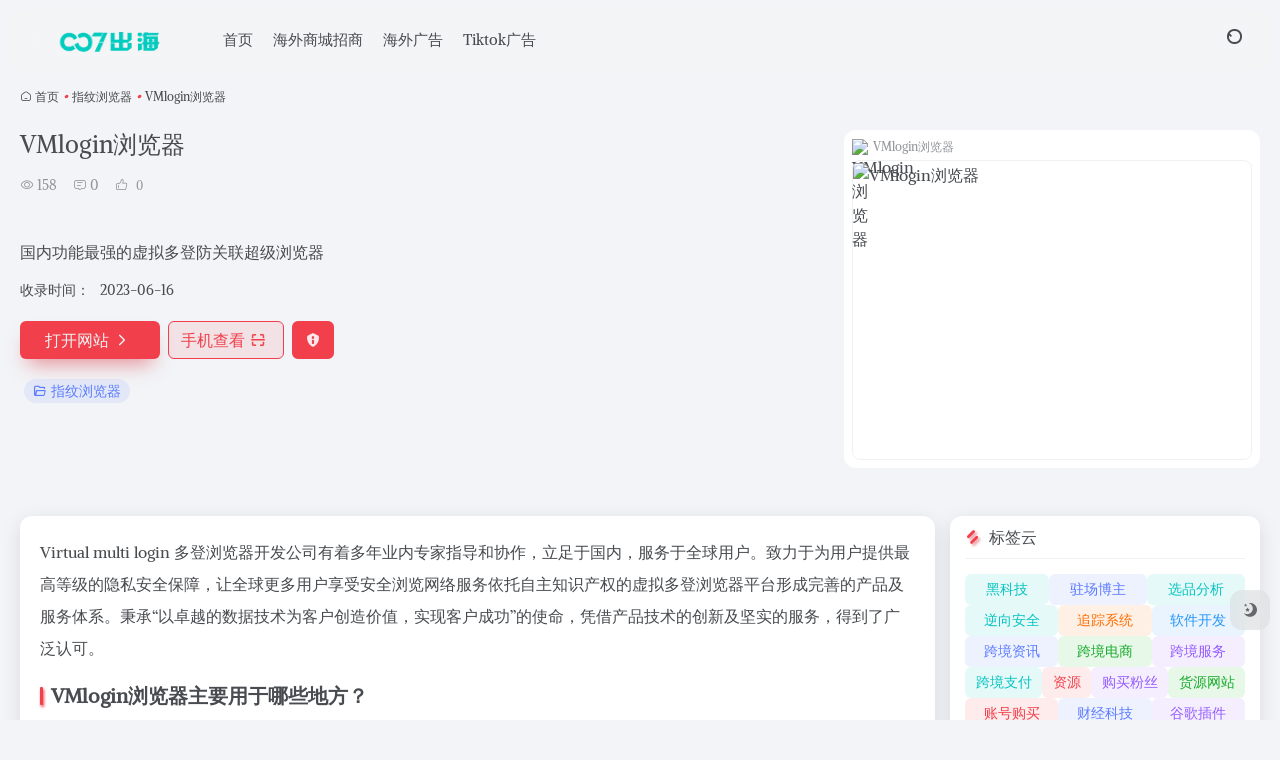

--- FILE ---
content_type: text/html; charset=UTF-8
request_url: https://007ch.net/sites/1983.html
body_size: 18394
content:
<!DOCTYPE html>
<html lang="zh-Hans" class="">
<head> 
<meta charset="UTF-8">
<meta name="renderer" content="webkit">
<meta name="force-rendering" content="webkit">
<meta http-equiv="X-UA-Compatible" content="IE=edge, chrome=1">
<meta name="viewport" content="width=device-width, initial-scale=1.0, user-scalable=0, minimum-scale=1.0, maximum-scale=0.0, viewport-fit=cover">

<meta name="theme-color" content="#f9f9f9" />
<meta name="keywords" content="指纹浏览器,VMlogin浏览器官网,VMlogin浏览器推荐,VMlogin浏览器分享,指纹浏览器资源,网址推荐,有用网站,007出海" />
<meta name="description" content="国内功能最强的虚拟多登防关联超级浏览器" />
<link rel="shortcut icon" href="https://007ch.net/wp-content/uploads/2024/03/33.png">
<link rel="apple-touch-icon" href="https://007ch.net/wp-content/uploads/2024/03/33.png">
<!--[if IE]><script src="https://007ch.net/wp-content/themes/onenav/assets/js/html5.min.js"></script><![endif]-->
<meta name='robots' content='index, follow, max-image-preview:large, max-snippet:-1, max-video-preview:-1' />

	<!-- This site is optimized with the Yoast SEO plugin v26.6 - https://yoast.com/wordpress/plugins/seo/ -->
	<title>VMlogin浏览器 - 007出海</title>
	<link rel="canonical" href="https://007ch.net/sites/1983.html" />
	<meta property="og:locale" content="zh_CN" />
	<meta property="og:type" content="article" />
	<meta property="og:title" content="VMlogin浏览器 - 007出海" />
	<meta property="og:description" content="Virtual multi login 多登浏览器开发公司有着多年业内专家指导和协作，立足于国内，服务于全球用 [&hellip;]" />
	<meta property="og:url" content="https://007ch.net/sites/1983.html" />
	<meta property="og:site_name" content="007出海" />
	<meta name="twitter:card" content="summary_large_image" />
	<script type="application/ld+json" class="yoast-schema-graph">{"@context":"https://schema.org","@graph":[{"@type":"WebPage","@id":"https://007ch.net/sites/1983.html","url":"https://007ch.net/sites/1983.html","name":"VMlogin浏览器 - 007出海","isPartOf":{"@id":"https://007ch.net/#website"},"datePublished":"2023-06-16T06:48:01+00:00","breadcrumb":{"@id":"https://007ch.net/sites/1983.html#breadcrumb"},"inLanguage":"zh-Hans","potentialAction":[{"@type":"ReadAction","target":["https://007ch.net/sites/1983.html"]}]},{"@type":"BreadcrumbList","@id":"https://007ch.net/sites/1983.html#breadcrumb","itemListElement":[{"@type":"ListItem","position":1,"name":"首页","item":"https://007ch.net/"},{"@type":"ListItem","position":2,"name":"VMlogin浏览器"}]},{"@type":"WebSite","@id":"https://007ch.net/#website","url":"https://007ch.net/","name":"007出海","description":"全球社交流量导航 | 海外引流 | 跨境营销","potentialAction":[{"@type":"SearchAction","target":{"@type":"EntryPoint","urlTemplate":"https://007ch.net/?s={search_term_string}"},"query-input":{"@type":"PropertyValueSpecification","valueRequired":true,"valueName":"search_term_string"}}],"inLanguage":"zh-Hans"}]}</script>
	<!-- / Yoast SEO plugin. -->


<link rel='dns-prefetch' href='//static.addtoany.com' />
<link rel='dns-prefetch' href='//www.googletagmanager.com' />
<link rel='dns-prefetch' href='//at.alicdn.com' />
<link rel='dns-prefetch' href='//use.fontawesome.com' />
<link rel='dns-prefetch' href='//pagead2.googlesyndication.com' />
<link href='https://fonts.gstatic.com' crossorigin rel='preconnect' />
<link rel="alternate" title="oEmbed (JSON)" type="application/json+oembed" href="https://007ch.net/wp-json/oembed/1.0/embed?url=https%3A%2F%2F007ch.net%2Fsites%2F1983.html" />
<link rel="alternate" title="oEmbed (XML)" type="text/xml+oembed" href="https://007ch.net/wp-json/oembed/1.0/embed?url=https%3A%2F%2F007ch.net%2Fsites%2F1983.html&#038;format=xml" />
<style id='wp-img-auto-sizes-contain-inline-css' type='text/css'>
img:is([sizes=auto i],[sizes^="auto," i]){contain-intrinsic-size:3000px 1500px}
/*# sourceURL=wp-img-auto-sizes-contain-inline-css */
</style>
<style id='classic-theme-styles-inline-css' type='text/css'>
/*! This file is auto-generated */
.wp-block-button__link{color:#fff;background-color:#32373c;border-radius:9999px;box-shadow:none;text-decoration:none;padding:calc(.667em + 2px) calc(1.333em + 2px);font-size:1.125em}.wp-block-file__button{background:#32373c;color:#fff;text-decoration:none}
/*# sourceURL=/wp-includes/css/classic-themes.min.css */
</style>
<link rel='stylesheet' id='bootstrap-css' href='https://007ch.net/wp-content/themes/onenav/assets/css/bootstrap.min.css?ver=5.57' type='text/css' media='all' />
<link rel='stylesheet' id='swiper-css' href='https://007ch.net/wp-content/themes/onenav/assets/css/swiper-bundle.min.css?ver=5.57' type='text/css' media='all' />
<link rel='stylesheet' id='lightbox-css' href='https://007ch.net/wp-content/themes/onenav/assets/css/jquery.fancybox.min.css?ver=5.57' type='text/css' media='all' />
<link rel='stylesheet' id='iconfont-css' href='https://007ch.net/wp-content/themes/onenav/assets/css/iconfont.css?ver=5.57' type='text/css' media='all' />
<link rel='stylesheet' id='iconfont-io-0-css' href='//at.alicdn.com/t/font_1620678_18rbnd2homc.css' type='text/css' media='all' />
<link rel='stylesheet' id='main-css' href='https://007ch.net/wp-content/themes/onenav/assets/css/main.min.css?ver=5.57' type='text/css' media='all' />
<link rel='stylesheet' id='font-awesome-official-css' href='https://use.fontawesome.com/releases/v6.5.1/css/all.css' type='text/css' media='all' integrity="sha384-t1nt8BQoYMLFN5p42tRAtuAAFQaCQODekUVeKKZrEnEyp4H2R0RHFz0KWpmj7i8g" crossorigin="anonymous" />
<link rel='stylesheet' id='addtoany-css' href='https://007ch.net/wp-content/plugins/add-to-any/addtoany.min.css?ver=1.16' type='text/css' media='all' />
<link rel='stylesheet' id='font-awesome-official-v4shim-css' href='https://use.fontawesome.com/releases/v6.5.1/css/v4-shims.css' type='text/css' media='all' integrity="sha384-5Jfdy0XO8+vjCRofsSnGmxGSYjLfsjjTOABKxVr8BkfvlaAm14bIJc7Jcjfq/xQI" crossorigin="anonymous" />
<script type="text/javascript" id="addtoany-core-js-before">
/* <![CDATA[ */
window.a2a_config=window.a2a_config||{};a2a_config.callbacks=[];a2a_config.overlays=[];a2a_config.templates={};a2a_localize = {
	Share: "分享",
	Save: "收藏",
	Subscribe: "订阅",
	Email: "电子邮件",
	Bookmark: "书签",
	ShowAll: "显示全部服务",
	ShowLess: "显示部分服务",
	FindServices: "查找服务",
	FindAnyServiceToAddTo: "动态查找任何用以添加的服务",
	PoweredBy: "Powered by",
	ShareViaEmail: "通过电子邮件分享",
	SubscribeViaEmail: "通过电子邮件订阅",
	BookmarkInYourBrowser: "添加为浏览器书签",
	BookmarkInstructions: "按Ctrl+D或\u2318+D可将此页面加入书签。",
	AddToYourFavorites: "添加至收藏夹",
	SendFromWebOrProgram: "通过任何电邮地址或电邮程序发送",
	EmailProgram: "电子邮件程序",
	More: "更多&#8230;",
	ThanksForSharing: "感谢分享！",
	ThanksForFollowing: "感谢您的关注！"
};


//# sourceURL=addtoany-core-js-before
/* ]]> */
</script>
<script type="text/javascript" defer src="https://static.addtoany.com/menu/page.js" id="addtoany-core-js"></script>
<script type="text/javascript" src="https://007ch.net/wp-content/themes/onenav/assets/js/jquery.min.js?ver=5.57" id="jquery-js"></script>
<script type="text/javascript" defer src="https://007ch.net/wp-content/plugins/add-to-any/addtoany.min.js?ver=1.1" id="addtoany-jquery-js"></script>

<!-- Google tag (gtag.js) snippet added by Site Kit -->
<!-- Site Kit 添加的 Google Analytics 代码段 -->
<script type="text/javascript" src="https://www.googletagmanager.com/gtag/js?id=GT-57358KZ" id="google_gtagjs-js" async></script>
<script type="text/javascript" id="google_gtagjs-js-after">
/* <![CDATA[ */
window.dataLayer = window.dataLayer || [];function gtag(){dataLayer.push(arguments);}
gtag("set","linker",{"domains":["007ch.net"]});
gtag("js", new Date());
gtag("set", "developer_id.dZTNiMT", true);
gtag("config", "GT-57358KZ");
//# sourceURL=google_gtagjs-js-after
/* ]]> */
</script>
<meta name="generator" content="Site Kit by Google 1.168.0" /><script>
    var __default_c = "";
    var __night = document.cookie.replace(/(?:(?:^|.*;\s*)io_night_mode\s*\=\s*([^;]*).*$)|^.*$/, "$1"); 
    try {
        if (__night === "0" || (!__night && window.matchMedia("(prefers-color-scheme: dark)").matches)) {
            document.documentElement.classList.add("io-black-mode");
        }
    } catch (_) {}
</script><style>:root{--main-aside-basis-width:220px;--home-max-width:1600px;--main-radius:12px;--main-max-width:1260px;}</style><script async src="https://pagead2.googlesyndication.com/pagead/js/adsbygoogle.js?client=ca-pub-7749162788517502"
     crossorigin="anonymous"></script>
<!-- Google AdSense meta tags added by Site Kit -->
<meta name="google-adsense-platform-account" content="ca-host-pub-2644536267352236">
<meta name="google-adsense-platform-domain" content="sitekit.withgoogle.com">
<!-- End Google AdSense meta tags added by Site Kit -->

<!-- Site Kit 添加的 Google AdSense 代码段 -->
<script type="text/javascript" async="async" src="https://pagead2.googlesyndication.com/pagead/js/adsbygoogle.js?client=ca-pub-7749162788517502&amp;host=ca-host-pub-2644536267352236" crossorigin="anonymous"></script>

<!-- 结束 Site Kit 添加的 Google AdSense 代码段 -->
<link rel="icon" href="https://007ch.net/wp-content/uploads/2024/03/cropped-33-32x32.png" sizes="32x32" />
<link rel="icon" href="https://007ch.net/wp-content/uploads/2024/03/cropped-33-192x192.png" sizes="192x192" />
<link rel="apple-touch-icon" href="https://007ch.net/wp-content/uploads/2024/03/cropped-33-180x180.png" />
<meta name="msapplication-TileImage" content="https://007ch.net/wp-content/uploads/2024/03/cropped-33-270x270.png" />
	<!-- Fonts Plugin CSS - https://fontsplugin.com/ -->
	<style>
		/* Cached: January 21, 2026 at 11:33am */
/* math */
@font-face {
  font-family: 'Alike';
  font-style: normal;
  font-weight: 400;
  font-display: swap;
  src: url(https://fonts.gstatic.com/s/alike/v22/HI_EiYEYI6BIoHi6Q5TwQw.woff2) format('woff2');
  unicode-range: U+0302-0303, U+0305, U+0307-0308, U+0310, U+0312, U+0315, U+031A, U+0326-0327, U+032C, U+032F-0330, U+0332-0333, U+0338, U+033A, U+0346, U+034D, U+0391-03A1, U+03A3-03A9, U+03B1-03C9, U+03D1, U+03D5-03D6, U+03F0-03F1, U+03F4-03F5, U+2016-2017, U+2034-2038, U+203C, U+2040, U+2043, U+2047, U+2050, U+2057, U+205F, U+2070-2071, U+2074-208E, U+2090-209C, U+20D0-20DC, U+20E1, U+20E5-20EF, U+2100-2112, U+2114-2115, U+2117-2121, U+2123-214F, U+2190, U+2192, U+2194-21AE, U+21B0-21E5, U+21F1-21F2, U+21F4-2211, U+2213-2214, U+2216-22FF, U+2308-230B, U+2310, U+2319, U+231C-2321, U+2336-237A, U+237C, U+2395, U+239B-23B7, U+23D0, U+23DC-23E1, U+2474-2475, U+25AF, U+25B3, U+25B7, U+25BD, U+25C1, U+25CA, U+25CC, U+25FB, U+266D-266F, U+27C0-27FF, U+2900-2AFF, U+2B0E-2B11, U+2B30-2B4C, U+2BFE, U+3030, U+FF5B, U+FF5D, U+1D400-1D7FF, U+1EE00-1EEFF;
}
/* symbols */
@font-face {
  font-family: 'Alike';
  font-style: normal;
  font-weight: 400;
  font-display: swap;
  src: url(https://fonts.gstatic.com/s/alike/v22/HI_EiYEYI6BIoHioQ5TwQw.woff2) format('woff2');
  unicode-range: U+0001-000C, U+000E-001F, U+007F-009F, U+20DD-20E0, U+20E2-20E4, U+2150-218F, U+2190, U+2192, U+2194-2199, U+21AF, U+21E6-21F0, U+21F3, U+2218-2219, U+2299, U+22C4-22C6, U+2300-243F, U+2440-244A, U+2460-24FF, U+25A0-27BF, U+2800-28FF, U+2921-2922, U+2981, U+29BF, U+29EB, U+2B00-2BFF, U+4DC0-4DFF, U+FFF9-FFFB, U+10140-1018E, U+10190-1019C, U+101A0, U+101D0-101FD, U+102E0-102FB, U+10E60-10E7E, U+1D2C0-1D2D3, U+1D2E0-1D37F, U+1F000-1F0FF, U+1F100-1F1AD, U+1F1E6-1F1FF, U+1F30D-1F30F, U+1F315, U+1F31C, U+1F31E, U+1F320-1F32C, U+1F336, U+1F378, U+1F37D, U+1F382, U+1F393-1F39F, U+1F3A7-1F3A8, U+1F3AC-1F3AF, U+1F3C2, U+1F3C4-1F3C6, U+1F3CA-1F3CE, U+1F3D4-1F3E0, U+1F3ED, U+1F3F1-1F3F3, U+1F3F5-1F3F7, U+1F408, U+1F415, U+1F41F, U+1F426, U+1F43F, U+1F441-1F442, U+1F444, U+1F446-1F449, U+1F44C-1F44E, U+1F453, U+1F46A, U+1F47D, U+1F4A3, U+1F4B0, U+1F4B3, U+1F4B9, U+1F4BB, U+1F4BF, U+1F4C8-1F4CB, U+1F4D6, U+1F4DA, U+1F4DF, U+1F4E3-1F4E6, U+1F4EA-1F4ED, U+1F4F7, U+1F4F9-1F4FB, U+1F4FD-1F4FE, U+1F503, U+1F507-1F50B, U+1F50D, U+1F512-1F513, U+1F53E-1F54A, U+1F54F-1F5FA, U+1F610, U+1F650-1F67F, U+1F687, U+1F68D, U+1F691, U+1F694, U+1F698, U+1F6AD, U+1F6B2, U+1F6B9-1F6BA, U+1F6BC, U+1F6C6-1F6CF, U+1F6D3-1F6D7, U+1F6E0-1F6EA, U+1F6F0-1F6F3, U+1F6F7-1F6FC, U+1F700-1F7FF, U+1F800-1F80B, U+1F810-1F847, U+1F850-1F859, U+1F860-1F887, U+1F890-1F8AD, U+1F8B0-1F8BB, U+1F8C0-1F8C1, U+1F900-1F90B, U+1F93B, U+1F946, U+1F984, U+1F996, U+1F9E9, U+1FA00-1FA6F, U+1FA70-1FA7C, U+1FA80-1FA89, U+1FA8F-1FAC6, U+1FACE-1FADC, U+1FADF-1FAE9, U+1FAF0-1FAF8, U+1FB00-1FBFF;
}
/* latin-ext */
@font-face {
  font-family: 'Alike';
  font-style: normal;
  font-weight: 400;
  font-display: swap;
  src: url(https://fonts.gstatic.com/s/alike/v22/HI_EiYEYI6BIoHjIQ5TwQw.woff2) format('woff2');
  unicode-range: U+0100-02BA, U+02BD-02C5, U+02C7-02CC, U+02CE-02D7, U+02DD-02FF, U+0304, U+0308, U+0329, U+1D00-1DBF, U+1E00-1E9F, U+1EF2-1EFF, U+2020, U+20A0-20AB, U+20AD-20C0, U+2113, U+2C60-2C7F, U+A720-A7FF;
}
/* latin */
@font-face {
  font-family: 'Alike';
  font-style: normal;
  font-weight: 400;
  font-display: swap;
  src: url(https://fonts.gstatic.com/s/alike/v22/HI_EiYEYI6BIoHjGQ5Q.woff2) format('woff2');
  unicode-range: U+0000-00FF, U+0131, U+0152-0153, U+02BB-02BC, U+02C6, U+02DA, U+02DC, U+0304, U+0308, U+0329, U+2000-206F, U+20AC, U+2122, U+2191, U+2193, U+2212, U+2215, U+FEFF, U+FFFD;
}

:root {
--font-base: Alike;
--font-headings: Alike;
--font-input: Alike;
}
body, #content, .entry-content, .post-content, .page-content, .post-excerpt, .entry-summary, .entry-excerpt, .widget-area, .widget, .sidebar, #sidebar, footer, .footer, #footer, .site-footer {
font-family: "Alike";
 }
#site-title, .site-title, #site-title a, .site-title a, .entry-title, .entry-title a, h1, h2, h3, h4, h5, h6, .widget-title, .elementor-heading-title {
font-family: "Alike";
 }
button, .button, input, select, textarea, .wp-block-button, .wp-block-button__link {
font-family: "Alike";
 }
#site-title, .site-title, #site-title a, .site-title a, #site-logo, #site-logo a, #logo, #logo a, .logo, .logo a, .wp-block-site-title, .wp-block-site-title a {
font-family: Arial, Helvetica Neue, Helvetica, sans-serif;
 }
#site-description, .site-description, #site-tagline, .site-tagline, .wp-block-site-tagline {
font-family: Arial, Helvetica Neue, Helvetica, sans-serif;
 }
	</style>
	<!-- Fonts Plugin CSS -->
	</head> 
<body class="wp-singular sites-template-default single single-sites postid-1983 wp-theme-onenav container-body full-container sidebar_right sites">
<header class="main-header header-fixed"><div class="header-nav blur-bg"><nav class="switch-container container-header nav-top header-center d-flex align-items-center h-100 container-fluid"><div class="navbar-logo d-flex mr-4"><a href="https://007ch.net" class="logo-expanded"><img src="https://007ch.net/wp-content/uploads/2024/03/007出海-e1710988414336.png" height="36" switch-src="https://007ch.net/wp-content/uploads/2024/03/007出海-e1710988414336.png" is-dark="false" alt="007出海"></a><div class=""></div></div><div class="navbar-header-menu"><ul class="nav navbar-header d-none d-md-flex mr-3"><li id="menu-item-3319" class="menu-item menu-item-type-custom menu-item-object-custom menu-item-home menu-item-3319"><a href="https://007ch.net">首页</a></li>
<li id="menu-item-3315" class="menu-item menu-item-type-post_type menu-item-object-sites menu-item-3315"><a href="https://007ch.net/sites/3145.html">海外商城招商</a></li>
<li id="menu-item-3314" class="menu-item menu-item-type-taxonomy menu-item-object-category menu-item-3314"><a href="https://007ch.net/marketing">海外广告</a></li>
<li id="menu-item-3313" class="menu-item menu-item-type-taxonomy menu-item-object-category menu-item-3313"><a href="https://007ch.net/tiktoknews">Tiktok广告</a></li>
<li class="menu-item io-menu-fold hide"><a href="javascript:void(0);"><i class="iconfont icon-dian"></i></a><ul class="sub-menu"></ul></li></ul></div><div class="flex-fill"></div><ul class="nav header-tools position-relative"><li class="header-icon-btn nav-search"><a href="javascript:" class="search-ico-btn nav-search-icon" data-toggle-div data-target="#search-modal" data-z-index="101"><i class="search-bar"></i></a></li></ul><div class="d-block d-md-none menu-btn" data-toggle-div data-target=".mobile-nav" data-class="is-mobile" aria-expanded="false"><span class="menu-bar"></span><span class="menu-bar"></span><span class="menu-bar"></span></div></nav></div></header><div class="mobile-header"><nav class="mobile-nav"><ul class="menu-nav mb-4"></ul></nav></div><main class="container my-2" role="main">
    <nav class="text-xs mb-3 mb-md-4" aria-label="breadcrumb"><i class="iconfont icon-home"></i> <a class="crumbs" href="https://007ch.net/">首页</a><i class="text-color vc-theme px-1">•</i><a href="https://007ch.net/favorites/%e6%8c%87%e7%ba%b9%e6%b5%8f%e8%a7%88%e5%99%a8">指纹浏览器</a><i class="text-color vc-theme px-1">•</i><span aria-current="page">VMlogin浏览器</span></nav><div class="d-flex flex-column flex-md-row site-content mb-4 mb-md-5"><!-- 网址信息 --><div class="site-body flex-fill text-sm"><div class="d-flex flex-wrap mb-4"><div class="site-name-box flex-fill mb-3"><h1 class="site-name h3 mb-3">VMlogin浏览器</h1><div class="d-flex flex-fill text-muted text-sm"><span class="views mr-3"><i class="iconfont icon-chakan-line"></i> 158</span><span class="mr-3"><a class="smooth" href="#comments"> <i class="iconfont icon-comment"></i> 0</a></span>
        <a href="javascript:;" data-type="like" data-post_type="sites" data-post_id="1983" data-ticket="42d95f2cbd" class="io-posts-like mr-3" data-toggle="tooltip" title="点赞"><i class="iconfont icon-like-line mr-1"></i>
            <small class="star-count text-xs">0</small>
        </a></div></div><div class="posts-like"></div></div><div class="mt-2"><p class="mb-2">国内功能最强的虚拟多登防关联超级浏览器</p><div class="table-div"><div class="table-row"><div class="table-title">收录时间：</div><div class="table-value">2023-06-16</div></div></div><div class="site-go mt-3"><a href="https://vmlogin.cc/" title="VMlogin浏览器" target="_blank" class="btn vc-theme btn-shadow px-4 btn-i-r mr-2"><span>打开网站<i class="iconfont icon-arrow-r-m"></i></span></a><a href="javascript:" class="btn vc-l-theme btn-outline qr-img btn-i-r mr-2"  data-toggle="tooltip" data-placement="bottom" data-html="true" title="<img src='https://007ch.net/qr/?text=https://vmlogin.cc/&#038;size=150&#038;margin=10' width='150'>"><span>手机查看<i class="iconfont icon-qr-sweep"></i></span></a><a href="javascript:" class="btn vc-red tooltip-toggle mr-2" data-post_id="1983" data-toggle="modal" data-placement="top" data-target="#report-sites-modal" title="反馈"><i class="iconfont icon-statement icon-lg"></i></a></div><div class="terms-list mt-3"><a href="https://007ch.net/favorites/%e6%8c%87%e7%ba%b9%e6%b5%8f%e8%a7%88%e5%99%a8" class="vc-l-violet btn btn-sm text-height-xs m-1 rounded-pill text-sm" rel="tag" title="查看更多"><i class="iconfont icon-folder mr-1"></i>指纹浏览器</a></div></div></div><!-- 网址信息 end --><div class="sites-preview ml-0 ml-md-2 mt-3 mt-md-0"><div class="preview-body"><div class="site-favicon"><img src="https://t1.gstatic.cn/faviconV2?client=SOCIAL&#038;type=FAVICON&#038;fallback_opts=TYPE,SIZE,URL&#038;size=128&#038;url=https://vmlogin.cc/" alt="VMlogin浏览器" width="16" height="16"><span class="text-muted text-xs">VMlogin浏览器</span></div><div class="site-img img-sites"><img class=" unfancybox" src="https://cdn.iocdn.cc/mshots/v1/vmlogin.cc?w=456&#038;h=300"  height="300" width="456"  alt="VMlogin浏览器"><a href="https://vmlogin.cc/" title="VMlogin浏览器" target="_blank" class="btn preview-btn rounded-pill vc-theme btn-shadow px-4 btn-sm"><span>打开网站</span></a></div></div></div></div>    <div class="content">
        <div class="content-wrap">
            <div class="content-layout">
                    <div class="panel site-content card"> 
        <div class="card-body">
                        <div class="panel-body single">
                <p class="paragraph text-align-type-left pap-line-1.3 pap-line-rule-auto pap-spacing-before-3pt pap-spacing-after-3pt">Virtual multi login 多登浏览器开发公司有着多年业内专家指导和协作，立足于国内，服务于全球用户。致力于为用户提供最高等级的隐私安全保障，让全球更多用户享受安全浏览网络服务依托自主知识产权的虚拟多登浏览器平台形成完善的产品及服务体系。秉承“以卓越的数据技术为客户创造价值，实现客户成功”的使命，凭借产品技术的创新及坚实的服务，得到了广泛认可。</p>
<h2 class="paragraph text-align-type-left pap-line-1.3 pap-line-rule-auto pap-spacing-before-3pt pap-spacing-after-3pt"><strong>VMlogin浏览器主要用于哪些地方？</strong></h2>
<p class="paragraph text-align-type-left pap-line-1.3 pap-line-rule-auto pap-spacing-before-3pt pap-spacing-after-3pt">VMlogin虚拟多登超级浏览器，用于亚马逊测评、eBay、Facebook、Twitter、Tinder等全球网站多平台账号防关联批量管理，一台电脑即可实现同时多开，每个浏览器独立IP，安全隔离、隐私匿名、防风控检测。</p>
<h2 class="paragraph text-align-type-left pap-line-1.3 pap-line-rule-auto pap-spacing-before-3pt pap-spacing-after-3pt"><strong>VMlogin</strong><strong>浏览器可以适用于哪些行业？</strong></h2>
<p class="paragraph text-align-type-left pap-line-1.3 pap-line-rule-auto pap-spacing-before-3pt pap-spacing-after-3pt">电子商务：在电子商务平台中建立若干独立商务账号，降低在线零售的风险。</p>
<p class="paragraph text-align-type-left pap-line-1.3 pap-line-rule-auto pap-spacing-before-3pt pap-spacing-after-3pt">社交营销：在成千上百个社交媒体账户中同时展开工作。并管理团队成员对账号组的个人访问权限。</p>
<p class="paragraph text-align-type-left pap-line-1.3 pap-line-rule-auto pap-spacing-before-3pt pap-spacing-after-3pt">广告验证：通过模拟用户、不同的设备和地理位置，验证广告的目标市场选择和投放，消除带有误导性的广告创意和中断的链接。</p>
<h2 class="paragraph text-align-type-left pap-line-1.3 pap-line-rule-auto pap-spacing-before-3pt pap-spacing-after-3pt"><strong>VMlogin</strong><strong>浏览器</strong><strong>如何访问？</strong></h2>
<p>点击上方<strong>打开网址</strong>按钮即可。</p>
<p>&nbsp;</p>
<p>注意：该网站服务由第三方提供，007出海不为该网站上产生的一切交易负责，请注意甄别服务质量，避免上当受骗。</p>
<p>如发现该网站有诈骗嫌疑，欢迎联系007出海进行举报，一经核实将会下架。</p>
<div class="addtoany_share_save_container addtoany_content addtoany_content_bottom"><div class="a2a_kit a2a_kit_size_32 addtoany_list" data-a2a-url="https://007ch.net/sites/1983.html" data-a2a-title="VMlogin浏览器"><a class="a2a_button_facebook" href="https://www.addtoany.com/add_to/facebook?linkurl=https%3A%2F%2F007ch.net%2Fsites%2F1983.html&amp;linkname=VMlogin%E6%B5%8F%E8%A7%88%E5%99%A8" title="Facebook" rel="nofollow noopener" target="_blank"></a><a class="a2a_button_pinterest" href="https://www.addtoany.com/add_to/pinterest?linkurl=https%3A%2F%2F007ch.net%2Fsites%2F1983.html&amp;linkname=VMlogin%E6%B5%8F%E8%A7%88%E5%99%A8" title="Pinterest" rel="nofollow noopener" target="_blank"></a><a class="a2a_button_tumblr" href="https://www.addtoany.com/add_to/tumblr?linkurl=https%3A%2F%2F007ch.net%2Fsites%2F1983.html&amp;linkname=VMlogin%E6%B5%8F%E8%A7%88%E5%99%A8" title="Tumblr" rel="nofollow noopener" target="_blank"></a><a class="a2a_button_reddit" href="https://www.addtoany.com/add_to/reddit?linkurl=https%3A%2F%2F007ch.net%2Fsites%2F1983.html&amp;linkname=VMlogin%E6%B5%8F%E8%A7%88%E5%99%A8" title="Reddit" rel="nofollow noopener" target="_blank"></a><a class="a2a_button_telegram" href="https://www.addtoany.com/add_to/telegram?linkurl=https%3A%2F%2F007ch.net%2Fsites%2F1983.html&amp;linkname=VMlogin%E6%B5%8F%E8%A7%88%E5%99%A8" title="Telegram" rel="nofollow noopener" target="_blank"></a><a class="a2a_button_wechat" href="https://www.addtoany.com/add_to/wechat?linkurl=https%3A%2F%2F007ch.net%2Fsites%2F1983.html&amp;linkname=VMlogin%E6%B5%8F%E8%A7%88%E5%99%A8" title="WeChat" rel="nofollow noopener" target="_blank"></a><a class="a2a_button_twitter" href="https://www.addtoany.com/add_to/twitter?linkurl=https%3A%2F%2F007ch.net%2Fsites%2F1983.html&amp;linkname=VMlogin%E6%B5%8F%E8%A7%88%E5%99%A8" title="Twitter" rel="nofollow noopener" target="_blank"></a><a class="a2a_button_whatsapp" href="https://www.addtoany.com/add_to/whatsapp?linkurl=https%3A%2F%2F007ch.net%2Fsites%2F1983.html&amp;linkname=VMlogin%E6%B5%8F%E8%A7%88%E5%99%A8" title="WhatsApp" rel="nofollow noopener" target="_blank"></a><a class="a2a_dd addtoany_share_save addtoany_share" href="https://www.addtoany.com/share"></a></div></div>            </div>
                    </div>
    </div>
    <h4 class="text-gray text-lg my-4"><i class="site-tag iconfont icon-tag icon-lg mr-1" ></i>相关导航</h4><div class="posts-row"><article class="posts-item sites-item d-flex style-sites-default post-1981 col-2a col-md-4a" data-toggle="tooltip" data-placement="bottom"  title="功能强大的免费指纹浏览器！">
                
                
                <a href="https://007ch.net/sites/1981.html"   data-id="1981" data-url="https://www.bitbrowser.cn/?code=0065e6" class="sites-body " title="比特浏览器">
                    <div class="item-header"><div class="item-media"><div class="blur-img-bg lazy-bg" style="background-image: url(https://t1.gstatic.cn/faviconV2?client=SOCIAL&#038;type=FAVICON&#038;fallback_opts=TYPE,SIZE,URL&#038;size=128&#038;url=https://www.bitbrowser.cn/?code=0065e6);"> </div><div class="item-image"><img class="fill-cover sites-icon unfancybox" src="https://t1.gstatic.cn/faviconV2?client=SOCIAL&#038;type=FAVICON&#038;fallback_opts=TYPE,SIZE,URL&#038;size=128&#038;url=https://www.bitbrowser.cn/?code=0065e6"  height="auto" width="auto"  alt="比特浏览器"></div></div></div>
                    <div class="item-body overflow-hidden d-flex flex-column flex-fill">
                        <h3 class="item-title line1"><b>比特浏览器</b></h3>
                        <div class="line1 text-muted text-xs">功能强大的免费指纹浏览器！</div>
                    </div>
                </a> 
                    
                <div class="sites-tags">
                    
                    <a href="https://www.bitbrowser.cn/?code=0065e6" target="_blank" rel=" noopener" class="togo ml-auto text-center text-muted is-views" data-id="1981" data-toggle="tooltip" data-placement="right"  title="直达"><i class="iconfont icon-goto"></i></a>
                </div>
                
            </article><article class="posts-item sites-item d-flex style-sites-default post-1972 col-2a col-md-4a" data-toggle="tooltip" data-placement="bottom"  title="一款功能强大的网络浏览器">
                
                
                <a href="https://007ch.net/sites/1972.html"   data-id="1972" data-url="https://www.linkenfaqiu.com" class="sites-body " title="林肯法球指纹浏览器">
                    <div class="item-header"><div class="item-media"><div class="blur-img-bg lazy-bg" style="background-image: url(https://t1.gstatic.cn/faviconV2?client=SOCIAL&#038;type=FAVICON&#038;fallback_opts=TYPE,SIZE,URL&#038;size=128&#038;url=https://www.linkenfaqiu.com/);"> </div><div class="item-image"><img class="fill-cover sites-icon unfancybox" src="https://t1.gstatic.cn/faviconV2?client=SOCIAL&#038;type=FAVICON&#038;fallback_opts=TYPE,SIZE,URL&#038;size=128&#038;url=https://www.linkenfaqiu.com/"  height="auto" width="auto"  alt="林肯法球指纹浏览器"></div></div></div>
                    <div class="item-body overflow-hidden d-flex flex-column flex-fill">
                        <h3 class="item-title line1"><b>林肯法球指纹浏览器</b></h3>
                        <div class="line1 text-muted text-xs">一款功能强大的网络浏览器</div>
                    </div>
                </a> 
                    
                <div class="sites-tags">
                    
                    <a href="https://www.linkenfaqiu.com/" target="_blank" rel=" noopener" class="togo ml-auto text-center text-muted is-views" data-id="1972" data-toggle="tooltip" data-placement="right"  title="直达"><i class="iconfont icon-goto"></i></a>
                </div>
                
            </article><article class="posts-item sites-item d-flex style-sites-default post-1976 col-2a col-md-4a" data-toggle="tooltip" data-placement="bottom"  title="国外最火的防关联浏览器，价格昂贵">
                
                
                <a href="https://007ch.net/sites/1976.html"   data-id="1976" data-url="https://multilogin.com" class="sites-body " title="Multilogin浏览器">
                    <div class="item-header"><div class="item-media"><div class="blur-img-bg lazy-bg" style="background-image: url(https://t1.gstatic.cn/faviconV2?client=SOCIAL&#038;type=FAVICON&#038;fallback_opts=TYPE,SIZE,URL&#038;size=128&#038;url=https://multilogin.com/);"> </div><div class="item-image"><img class="fill-cover sites-icon unfancybox" src="https://t1.gstatic.cn/faviconV2?client=SOCIAL&#038;type=FAVICON&#038;fallback_opts=TYPE,SIZE,URL&#038;size=128&#038;url=https://multilogin.com/"  height="auto" width="auto"  alt="Multilogin浏览器"></div></div></div>
                    <div class="item-body overflow-hidden d-flex flex-column flex-fill">
                        <h3 class="item-title line1"><b>Multilogin浏览器</b></h3>
                        <div class="line1 text-muted text-xs">国外最火的防关联浏览器，价格昂贵</div>
                    </div>
                </a> 
                    
                <div class="sites-tags">
                    
                    <a href="https://multilogin.com/" target="_blank" rel=" noopener" class="togo ml-auto text-center text-muted is-views" data-id="1976" data-toggle="tooltip" data-placement="right"  title="直达"><i class="iconfont icon-goto"></i></a>
                </div>
                
            </article><article class="posts-item sites-item d-flex style-sites-default post-1968 col-2a col-md-4a" data-toggle="tooltip" data-placement="bottom"  title="一款基于网络的跨平台浏览器">
                
                
                <a href="https://007ch.net/sites/1968.html"   data-id="1968" data-url="https://www.ehouniao.com" class="sites-body " title="候鸟浏览器">
                    <div class="item-header"><div class="item-media"><div class="blur-img-bg lazy-bg" style="background-image: url(https://t1.gstatic.cn/faviconV2?client=SOCIAL&#038;type=FAVICON&#038;fallback_opts=TYPE,SIZE,URL&#038;size=128&#038;url=https://www.ehouniao.com/);"> </div><div class="item-image"><img class="fill-cover sites-icon unfancybox" src="https://t1.gstatic.cn/faviconV2?client=SOCIAL&#038;type=FAVICON&#038;fallback_opts=TYPE,SIZE,URL&#038;size=128&#038;url=https://www.ehouniao.com/"  height="auto" width="auto"  alt="候鸟浏览器"></div></div></div>
                    <div class="item-body overflow-hidden d-flex flex-column flex-fill">
                        <h3 class="item-title line1"><b>候鸟浏览器</b></h3>
                        <div class="line1 text-muted text-xs">一款基于网络的跨平台浏览器</div>
                    </div>
                </a> 
                    
                <div class="sites-tags">
                    
                    <a href="https://www.ehouniao.com/" target="_blank" rel=" noopener" class="togo ml-auto text-center text-muted is-views" data-id="1968" data-toggle="tooltip" data-placement="right"  title="直达"><i class="iconfont icon-goto"></i></a>
                </div>
                
            </article><article class="posts-item sites-item d-flex style-sites-default post-1970 col-2a col-md-4a" data-toggle="tooltip" data-placement="bottom"  title="一款基于网络的跨平台浏览器">
                
                
                <a href="https://007ch.net/sites/1970.html"   data-id="1970" data-url="https://incogniton.com" class="sites-body " title="Incogniton指纹浏览器">
                    <div class="item-header"><div class="item-media"><div class="blur-img-bg lazy-bg" style="background-image: url(https://t1.gstatic.cn/faviconV2?client=SOCIAL&#038;type=FAVICON&#038;fallback_opts=TYPE,SIZE,URL&#038;size=128&#038;url=https://incogniton.com/);"> </div><div class="item-image"><img class="fill-cover sites-icon unfancybox" src="https://t1.gstatic.cn/faviconV2?client=SOCIAL&#038;type=FAVICON&#038;fallback_opts=TYPE,SIZE,URL&#038;size=128&#038;url=https://incogniton.com/"  height="auto" width="auto"  alt="Incogniton指纹浏览器"></div></div></div>
                    <div class="item-body overflow-hidden d-flex flex-column flex-fill">
                        <h3 class="item-title line1"><b>Incogniton指纹浏览器</b></h3>
                        <div class="line1 text-muted text-xs">一款基于网络的跨平台浏览器</div>
                    </div>
                </a> 
                    
                <div class="sites-tags">
                    
                    <a href="https://incogniton.com/" target="_blank" rel=" noopener" class="togo ml-auto text-center text-muted is-views" data-id="1970" data-toggle="tooltip" data-placement="right"  title="直达"><i class="iconfont icon-goto"></i></a>
                </div>
                
            </article><article class="posts-item sites-item d-flex style-sites-default post-1977 col-2a col-md-4a" data-toggle="tooltip" data-placement="bottom"  title="俄罗斯大神开发的免费超级浏览器">
                
                
                <a href="https://007ch.net/sites/1977.html"   data-id="1977" data-url="https://sphere.tenebris.cc" class="sites-body " title="Sphere浏览器">
                    <div class="item-header"><div class="item-media"><div class="blur-img-bg lazy-bg" style="background-image: url(https://t1.gstatic.cn/faviconV2?client=SOCIAL&#038;type=FAVICON&#038;fallback_opts=TYPE,SIZE,URL&#038;size=128&#038;url=https://sphere.tenebris.cc/);"> </div><div class="item-image"><img class="fill-cover sites-icon unfancybox" src="https://t1.gstatic.cn/faviconV2?client=SOCIAL&#038;type=FAVICON&#038;fallback_opts=TYPE,SIZE,URL&#038;size=128&#038;url=https://sphere.tenebris.cc/"  height="auto" width="auto"  alt="Sphere浏览器"></div></div></div>
                    <div class="item-body overflow-hidden d-flex flex-column flex-fill">
                        <h3 class="item-title line1"><b>Sphere浏览器</b></h3>
                        <div class="line1 text-muted text-xs">俄罗斯大神开发的免费超级浏览器</div>
                    </div>
                </a> 
                    
                <div class="sites-tags">
                    
                    <a href="https://sphere.tenebris.cc/" target="_blank" rel=" noopener" class="togo ml-auto text-center text-muted is-views" data-id="1977" data-toggle="tooltip" data-placement="right"  title="直达"><i class="iconfont icon-goto"></i></a>
                </div>
                
            </article><article class="posts-item sites-item d-flex style-sites-default post-1974 col-2a col-md-4a" data-toggle="tooltip" data-placement="bottom"  title="一款功能强大的网络浏览器">
                
                
                <a href="https://007ch.net/sites/1974.html"   data-id="1974" data-url="https://kameleo.io" class="sites-body " title="Kameleo指纹浏览器">
                    <div class="item-header"><div class="item-media"><div class="blur-img-bg lazy-bg" style="background-image: url(https://t1.gstatic.cn/faviconV2?client=SOCIAL&#038;type=FAVICON&#038;fallback_opts=TYPE,SIZE,URL&#038;size=128&#038;url=https://kameleo.io/);"> </div><div class="item-image"><img class="fill-cover sites-icon unfancybox" src="https://t1.gstatic.cn/faviconV2?client=SOCIAL&#038;type=FAVICON&#038;fallback_opts=TYPE,SIZE,URL&#038;size=128&#038;url=https://kameleo.io/"  height="auto" width="auto"  alt="Kameleo指纹浏览器"></div></div></div>
                    <div class="item-body overflow-hidden d-flex flex-column flex-fill">
                        <h3 class="item-title line1"><b>Kameleo指纹浏览器</b></h3>
                        <div class="line1 text-muted text-xs">一款功能强大的网络浏览器</div>
                    </div>
                </a> 
                    
                <div class="sites-tags">
                    
                    <a href="https://kameleo.io/" target="_blank" rel=" noopener" class="togo ml-auto text-center text-muted is-views" data-id="1974" data-toggle="tooltip" data-placement="right"  title="直达"><i class="iconfont icon-goto"></i></a>
                </div>
                
            </article><article class="posts-item sites-item d-flex style-sites-default post-1975 col-2a col-md-4a" data-toggle="tooltip" data-placement="bottom"  title="独享固定环境+固定IP，解决跨境电商运营账号安全问题">
                
                
                <a href="https://007ch.net/sites/1975.html"   data-id="1975" data-url="https://www.kuajingvs.com" class="sites-body " title="跨境卫士浏览器">
                    <div class="item-header"><div class="item-media"><div class="blur-img-bg lazy-bg" style="background-image: url(https://t1.gstatic.cn/faviconV2?client=SOCIAL&#038;type=FAVICON&#038;fallback_opts=TYPE,SIZE,URL&#038;size=128&#038;url=https://www.kuajingvs.com/);"> </div><div class="item-image"><img class="fill-cover sites-icon unfancybox" src="https://t1.gstatic.cn/faviconV2?client=SOCIAL&#038;type=FAVICON&#038;fallback_opts=TYPE,SIZE,URL&#038;size=128&#038;url=https://www.kuajingvs.com/"  height="auto" width="auto"  alt="跨境卫士浏览器"></div></div></div>
                    <div class="item-body overflow-hidden d-flex flex-column flex-fill">
                        <h3 class="item-title line1"><b>跨境卫士浏览器</b></h3>
                        <div class="line1 text-muted text-xs">独享固定环境+固定IP，解决跨境电商运营账号安全问题</div>
                    </div>
                </a> 
                    
                <div class="sites-tags">
                    
                    <a href="https://www.kuajingvs.com/" target="_blank" rel=" noopener" class="togo ml-auto text-center text-muted is-views" data-id="1975" data-toggle="tooltip" data-placement="right"  title="直达"><i class="iconfont icon-goto"></i></a>
                </div>
                
            </article></div>
<!-- comments -->
<div id="comments" class="comments">
	<h2 id="comments-list-title" class="comments-title text-lg mx-1 my-4">
		<i class="iconfont icon-comment"></i>
		<span class="noticom">
			<a href="https://007ch.net/sites/1983.html#respond" class="comments-title" >暂无评论</a> 
		</span>
	</h2> 
	<div class="card">
		<div class="card-body"> 
						<div id="respond_box">
				<div id="respond" class="comment-respond">
										<form id="commentform" class="text-sm mb-4">	
						<div class="avatar-box d-flex align-items-center flex-fill mb-2">
							<div class="avatar-img"><img class="avatar rounded-circle" src="https://007ch.net/wp-content/themes/onenav/assets/images/gravatar.jpg"></div>						</div> 
						<div class="comment-textarea mb-3">
							<textarea name="comment" id="comment" class="form-control" placeholder="输入评论内容..." tabindex="4" cols="50" rows="3"></textarea>
						</div>
							
						<div id="comment-author-info" class="row  row-sm">
							<div class="col-12 col-md-6 mb-3"><input type="text" name="author" id="author" class="form-control" value="" size="22" placeholder="昵称" tabindex="2"/></div>	
							<div class="col-12 col-md-6 mb-3"><input type="text" name="email" id="email" class="form-control" value="" size="22" placeholder="邮箱" tabindex="3" /></div>
						</div>
																		<div class="com-footer d-flex justify-content-end flex-wrap">
							<input type="hidden" id="_wpnonce" name="_wpnonce" value="9ca04987cc" /><input type="hidden" name="_wp_http_referer" value="/sites/1983.html" />							<a rel="nofollow" id="cancel-comment-reply-link" style="display: none;" href="javascript:;" class="btn vc-l-gray mx-2">再想想</a>
														<button class="btn btn-hover-dark btn-shadow vc-theme ml-2" type="submit" id="submit">发表评论</button>
							<input type="hidden" name="action" value="ajax_comment"/>
							<input type='hidden' name='comment_post_ID' value='1983' id='comment_post_ID' />
<input type='hidden' name='comment_parent' id='comment_parent' value='0' />
						</div>
					</form>
					<div class="clear"></div>
									</div>
			</div>	
						<div id="loading-comments"><span></span></div>
			<div class="col-1a-i nothing-box nothing-type-none"><div class="nothing"><img src="https://007ch.net/wp-content/themes/onenav/assets/images/svg/wp_none.svg" alt="none" class="nothing-svg"><div class="nothing-msg text-sm text-muted">暂无评论...</div></div></div>		
		</div>	
	</div>
</div><!-- comments end -->
            </div><!-- content-layout end -->
        </div><!-- content-wrap end -->
     
	<div class="sidebar sidebar-tools d-none d-lg-block">
		<div id="iow_tag_cloud_tool-3" class="card io-sidebar-widget io-widget-tag-cloud"><div class="sidebar-header "><div class="card-header widget-header"><h3 class="text-md mb-0"><i class="mr-2 iconfont icon-tools"></i>标签云</h3></div></div><span class="ajax-auto-post auto" data-href="https://007ch.net/wp-admin/admin-ajax.php" data-target="#iow_tag_cloud_tool-3 .ajax-panel" data-action="load_tag_cloud" data-instance="{&quot;window&quot;:&quot;1&quot;,&quot;taxonomy&quot;:[&quot;favorites&quot;,&quot;sitetag&quot;],&quot;count&quot;:&quot;20&quot;,&quot;orderby&quot;:&quot;name&quot;,&quot;show_count&quot;:&quot;&quot;}"></span><div class="card-body d-flex flex-wrap ajax-panel" style="gap: 6px;"><div class="placeholder flex-fill" style="--height:30px;--width:58px;"></div><div class="placeholder flex-fill" style="--height:30px;--width:88px;"></div><div class="placeholder flex-fill" style="--height:30px;--width:119px;"></div><div class="placeholder flex-fill" style="--height:30px;--width:88px;"></div><div class="placeholder flex-fill" style="--height:30px;--width:105px;"></div><div class="placeholder flex-fill" style="--height:30px;--width:83px;"></div><div class="placeholder flex-fill" style="--height:30px;--width:40px;"></div><div class="placeholder flex-fill" style="--height:30px;--width:102px;"></div><div class="placeholder flex-fill" style="--height:30px;--width:98px;"></div><div class="placeholder flex-fill" style="--height:30px;--width:49px;"></div><div class="placeholder flex-fill" style="--height:30px;--width:112px;"></div><div class="placeholder flex-fill" style="--height:30px;--width:61px;"></div><div class="placeholder flex-fill" style="--height:30px;--width:91px;"></div><div class="placeholder flex-fill" style="--height:30px;--width:60px;"></div><div class="placeholder flex-fill" style="--height:30px;--width:74px;"></div><div class="placeholder flex-fill" style="--height:30px;--width:118px;"></div><div class="placeholder flex-fill" style="--height:30px;--width:52px;"></div><div class="placeholder flex-fill" style="--height:30px;--width:64px;"></div><div class="placeholder flex-fill" style="--height:30px;--width:54px;"></div><div class="placeholder flex-fill" style="--height:30px;--width:120px;"></div></div></div> 
	</div>
    </div>
</main><!-- container end -->
    <footer class="main-footer footer-stick">
        <div class="switch-container container-footer container-fluid">
            <div class="footer-copyright text-xs my-4">Copyright © 2026 <a href="https://007ch.net" title="007出海" class="" rel="home">007出海</a>&nbsp;</div>
        </div>
    </footer><script type="speculationrules">
{"prefetch":[{"source":"document","where":{"and":[{"href_matches":"/*"},{"not":{"href_matches":["/wp-*.php","/wp-admin/*","/wp-content/uploads/*","/wp-content/*","/wp-content/plugins/*","/wp-content/themes/onenav/*","/*\\?(.+)"]}},{"not":{"selector_matches":"a[rel~=\"nofollow\"]"}},{"not":{"selector_matches":".no-prefetch, .no-prefetch a"}}]},"eagerness":"conservative"}]}
</script>
    <div class="modal fade add_new_sites_modal" id="report-sites-modal" tabindex="-1" role="dialog" aria-labelledby="report-sites-title" aria-hidden="true">
        <div class="modal-dialog modal-dialog-centered" role="document">
            <div class="modal-content">
                <div class="modal-header">
                    <h5 class="modal-title text-md" id="report-sites-title">反馈</h5>
                    <button type="button" id="close-sites-modal" class="close io-close" data-dismiss="modal" aria-label="Close">
                        <i aria-hidden="true" class="iconfont icon-close text-lg"></i>
                    </button>
                </div>
                <div class="modal-body"> 
                    <div class="tips-box vc-l-blue btn-block" role="alert">
                    <i class="iconfont icon-statement "></i> 让我们一起共建文明社区！您的反馈至关重要！                    </div>
                    <form id="report-form" method="post"> 
                        <input type="hidden" name="post_id" value="1983">
                        <input type="hidden" name="action" value="report_site_content">
                        <div class="form-row">
                            <div class="col-6 py-1">
                                <label><input type="radio" name="reason" class="reason-type-1" value="1" checked> 已失效</label>
                            </div><div class="col-6 py-1">
                                <label><input type="radio" name="reason" class="reason-type-2" value="2" > 重定向&变更</label>
                            </div><div class="col-6 py-1">
                                <label><input type="radio" name="reason" class="reason-type-3" value="3" > 已屏蔽</label>
                            </div><div class="col-6 py-1">
                                <label><input type="radio" name="reason" class="reason-type-4" value="4" > 敏感内容</label>
                            </div><div class="col-6 py-1">
                                <label><input type="radio" name="reason" class="reason-type-0" value="0" > 其他</label>
                            </div>                        </div>
                        <div class="form-group other-reason-input" style="display: none;">
                            <input type="text" class="form-control other-reason" value="" placeholder="其它信息，可选">
                        </div>  
                        <div class="form-group redirect-url-input" style="display: none;">
                            <input type="text" class="form-control redirect-url" value="" placeholder="重定向&变更后的地址">
                        </div> 
                        <div class=" text-center">
                            <button type="submit" class="btn vc-l-red">提交反馈</button>
                        </div> 
                    </form>
                </div> 
            </div>
        </div>
        <script>
        $(function () {
            $('.tooltip-toggle').tooltip();
            $('input[type=radio][name=reason]').change(function() {
                var t = $(this); 
                var reason = $('.other-reason-input');
                var url = $('.redirect-url-input');
                reason.hide();
                url.hide();
                if(t.val()==='0'){
                    reason.show();
                }else if(t.val()==='2'){
                    url.show();
                }
            }); 
            $(document).on("submit",'#report-form', function(event){
                event.preventDefault(); 
                var t = $(this); 
                var reason = t.find('input[name="reason"]:checked').val();
                if(reason === "0"){
                    reason = t.find('.other-reason').val();
                    if(reason==""){
                        showAlert(JSON.parse('{"status":4,"msg":"信息不能为空！"}'));
                        return false;
                    }
                }
                if(reason === "2"){
                    if(t.find('.redirect-url').val()==""){
                        showAlert(JSON.parse('{"status":4,"msg":"信息不能为空！"}'));
                        return false;
                    }
                }
                $.ajax({
                    url: 'https://007ch.net/wp-admin/admin-ajax.php',
                    type: 'POST', 
                    dataType: 'json',
                    data: {
                        action : t.find('input[name="action"]').val(),
                        post_id : t.find('input[name="post_id"]').val(),
                        reason : reason,
                        redirect : t.find('.redirect-url').val(),
                    },
                })
                .done(function(response) {   
                    if(response.status == 1){
                        $('#report-sites-modal').modal('hide');
                    } 
                    showAlert(response);
                })
                .fail(function() {  
                    showAlert(JSON.parse('{"status":4,"msg":"网络错误 --."}'));
                }); 
                return false;
            });
        });
        </script>
    </div>
        
    <div id="footer-tools" class="tools-right io-footer-tools d-flex flex-column">
        <a href="javascript:" class="btn-tools go-to-up go-up my-1" rel="go-up" style="display: none">
            <i class="iconfont icon-to-up"></i>
        </a>
                                <a href="javascript:" class="btn-tools switch-dark-mode my-1" data-toggle="tooltip" data-placement="left" title="夜间模式">
            <i class="mode-ico iconfont icon-light"></i>
        </a>
            </div>
    <div class="search-modal" id="search-modal"><div class="search-body mx-0 mx-md-3"><form role="search" method="get" class="search-form search-card" action="https://007ch.net/"><div class="search-box"><div class="dropdown" select-dropdown><a href="javascript:" role="button" class="btn" data-toggle="dropdown" aria-expanded="false"><span class="select-item">网址</span><i class="iconfont i-arrow icon-arrow-b ml-2"></i></a><input type="hidden" name="post_type" value="sites"><div class="dropdown-menu"><a class="dropdown-item" href="javascript:" data-value="sites">网址</a><a class="dropdown-item" href="javascript:" data-value="post">文章</a><a class="dropdown-item" href="javascript:" data-value="app">软件</a><a class="dropdown-item" href="javascript:" data-value="book">书籍</a></div></div><input type="search" class="form-control" required="required" placeholder="你想了解些什么" value="" name="s" /><button type="submit" class="btn vc-theme search-submit"><i class="iconfont icon-search"></i></button></div></form><div class="search-body-box d-flex flex-column flex-md-row"></div></div></div><script type="text/javascript">window.IO = {"ajaxurl":"https:\/\/007ch.net\/wp-admin\/admin-ajax.php","uri":"https:\/\/007ch.net\/wp-content\/themes\/onenav","homeUrl":"https:\/\/007ch.net","minAssets":".min","uid":"","homeWidth":"1600","loginurl":"https:\/\/007ch.net\/wp-login.php?redirect_to=https%3A%2F%2F007ch.net%2Fsites%2F1983.html","sitesName":"007出海","addico":"https:\/\/007ch.net\/wp-content\/themes\/onenav\/assets\/images\/add.png","order":"asc","formpostion":"top","defaultclass":"","isCustomize":false,"faviconApi":"https:\/\/t1.gstatic.cn\/faviconV2?client=SOCIAL&amp;type=FAVICON&amp;fallback_opts=TYPE,SIZE,URL&amp;size=128&amp;url=%url%","customizemax":10,"newWindow":false,"lazyload":false,"minNav":false,"loading":false,"hotWords":"google","classColumns":" col-2a col-sm-2a col-md-2a col-lg-3a col-xl-5a col-xxl-6a ","apikey":"TVRReU1ESXhOVGMzTWpreU5UUT11OHNSU05UZzI=","isHome":false,"themeType":"auto-system","mceCss":"https:\/\/007ch.net\/wp-content\/themes\/onenav\/assets\/css\/editor-style.css","version":"5.57","isShowAsideSub":false,"asideWidth":"220","localize":{"liked":"您已经赞过了!","like":"谢谢点赞!","networkError":"网络错误 --.","parameterError":"参数错误 --.","selectCategory":"为什么不选分类。","addSuccess":"添加成功。","timeout":"访问超时，请再试试，或者手动填写。","lightMode":"日间模式","nightMode":"夜间模式","editBtn":"编辑","okBtn":"确定","urlExist":"该网址已经存在了 --.","cancelBtn":"取消","successAlert":"成功","infoAlert":"信息","warningAlert":"警告","errorAlert":"错误","extractionCode":"网盘提取码已复制，点“确定”进入下载页面。","wait":"请稍候","loading":"正在处理请稍后...","userAgreement":"请先阅读并同意用户协议","reSend":"秒后重新发送","weChatPay":"微信支付","alipay":"支付宝","scanQRPay":"请扫码支付","payGoto":"支付成功，页面跳转中","clearFootprint":"确定要清空足迹记录吗？"},"postData":{"postId":1983,"postType":"sites"}};</script><script>
window.onerror = function(errorMessage, scriptURL, lineNumber, columnNumber, errorObj) {
  if (errorMessage.includes('DevTools was activated')) {
    alert('不允许干坏事哦');
  }
};
</script>
<script>
    document.oncopy = function (event) {
        if (window.event) {
            event = window.event;
        }
        try {
            var the = event.srcElement;
            if (!((the.tagName == "INPUT" && the.type.toLowerCase() == "text") || the.tagName == "TEXTAREA")) {
                return false;
            }
            return true;
        } catch (e) {
            return false;
        }
    }
</script>
<script>
    document.oncontextmenu = function (event) {
        if (window.event) {
            event = window.event;
        }
        try {
            var the = event.srcElement;
            if (!((the.tagName == "INPUT" && the.type.toLowerCase() == "text") || the.tagName == "TEXTAREA")) {
                return false;
            }
            return true;
        } catch (e) {
            return false;
        }
    }
</script>
 
<script>
    document.onkeydown = function () {
        if (window.event && window.event.keyCode == 123) {
            alert("F12被禁用");
            event.keyCode = 0;
            event.returnValue = false;
        }
        if (window.event && window.event.keyCode == 13) {
            window.event.keyCode = 505;
        }
        if (window.event && window.event.keyCode == 8) {
            alert(str + "\n请使用Del键进行字符的删除操作！");
            window.event.returnValue = false;
        }
    }
</script><script type="text/javascript" src="https://007ch.net/wp-content/themes/onenav/assets/js/bootstrap.bundle.min.js?ver=5.57" id="bootstrap-js-js"></script>
<script type="text/javascript" src="https://007ch.net/wp-content/themes/onenav/assets/js/require.js?ver=5.57" id="require-js"></script>
</body>
</html>

--- FILE ---
content_type: text/html; charset=UTF-8
request_url: https://007ch.net/wp-admin/admin-ajax.php
body_size: 619
content:
<a href="https://007ch.net/sitetag/heikeji/" target="_blank" class="btn btn-sm flex-fill vc-l-cyan">黑科技</a><a href="https://007ch.net/sitetag/zhuchangbozhu/" target="_blank" class="btn btn-sm flex-fill vc-l-violet">驻场博主</a><a href="https://007ch.net/favorites/%e9%80%89%e5%93%81%e5%88%86%e6%9e%90/" target="_blank" class="btn btn-sm flex-fill vc-l-cyan">选品分析</a><a href="https://007ch.net/favorites/%e9%80%86%e5%90%91%e5%ae%89%e5%85%a8/" target="_blank" class="btn btn-sm flex-fill vc-l-cyan">逆向安全</a><a href="https://007ch.net/favorites/%e8%bf%bd%e8%b8%aa%e7%b3%bb%e7%bb%9f/" target="_blank" class="btn btn-sm flex-fill vc-l-yellow">追踪系统</a><a href="https://007ch.net/favorites/%e8%bd%af%e4%bb%b6%e5%bc%80%e5%8f%91/" target="_blank" class="btn btn-sm flex-fill vc-l-blue">软件开发</a><a href="https://007ch.net/favorites/%e8%b7%a8%e5%a2%83%e8%b5%84%e8%ae%af/" target="_blank" class="btn btn-sm flex-fill vc-l-violet">跨境资讯</a><a href="https://007ch.net/favorites/%e8%b7%a8%e5%a2%83%e7%94%b5%e5%95%86/" target="_blank" class="btn btn-sm flex-fill vc-l-green">跨境电商</a><a href="https://007ch.net/favorites/%e8%b7%a8%e5%a2%83%e6%9c%8d%e5%8a%a1/" target="_blank" class="btn btn-sm flex-fill vc-l-purple">跨境服务</a><a href="https://007ch.net/favorites/%e8%b7%a8%e5%a2%83%e6%94%af%e4%bb%98/" target="_blank" class="btn btn-sm flex-fill vc-l-cyan">跨境支付</a><a href="https://007ch.net/sitetag/ziyuan/" target="_blank" class="btn btn-sm flex-fill vc-l-theme">资源</a><a href="https://007ch.net/sitetag/%e8%b4%ad%e4%b9%b0%e7%b2%89%e4%b8%9d/" target="_blank" class="btn btn-sm flex-fill vc-l-purple">购买粉丝</a><a href="https://007ch.net/favorites/%e8%b4%a7%e6%ba%90%e7%bd%91%e7%ab%99/" target="_blank" class="btn btn-sm flex-fill vc-l-green">货源网站</a><a href="https://007ch.net/favorites/%e8%b4%a6%e5%8f%b7%e8%b4%ad%e4%b9%b0/" target="_blank" class="btn btn-sm flex-fill vc-l-theme">账号购买</a><a href="https://007ch.net/sitetag/caijingkeji/" target="_blank" class="btn btn-sm flex-fill vc-l-violet">财经科技</a><a href="https://007ch.net/favorites/%e8%b0%b7%e6%ad%8c%e6%8f%92%e4%bb%b6/" target="_blank" class="btn btn-sm flex-fill vc-l-purple">谷歌插件</a><a href="https://007ch.net/sitetag/shejilinggan/" target="_blank" class="btn btn-sm flex-fill vc-l-blue">设计灵感</a><a href="https://007ch.net/favorites/%e8%a7%86%e9%a2%91%e4%b8%8b%e8%bd%bd/" target="_blank" class="btn btn-sm flex-fill vc-l-theme">视频下载</a><a href="https://007ch.net/favorites/%e8%99%9a%e6%8b%9f%e9%82%ae%e7%ae%b1/" target="_blank" class="btn btn-sm flex-fill vc-l-red">虚拟邮箱</a><a href="https://007ch.net/favorites/%e8%99%9a%e6%8b%9f%e8%b5%84%e6%96%99%e7%94%9f%e6%88%90%e5%99%a8/" target="_blank" class="btn btn-sm flex-fill vc-l-violet">虚拟资料生成器</a>

--- FILE ---
content_type: text/html; charset=utf-8
request_url: https://www.google.com/recaptcha/api2/aframe
body_size: 267
content:
<!DOCTYPE HTML><html><head><meta http-equiv="content-type" content="text/html; charset=UTF-8"></head><body><script nonce="k-LP7JFbD5cIMl-e4FzO-w">/** Anti-fraud and anti-abuse applications only. See google.com/recaptcha */ try{var clients={'sodar':'https://pagead2.googlesyndication.com/pagead/sodar?'};window.addEventListener("message",function(a){try{if(a.source===window.parent){var b=JSON.parse(a.data);var c=clients[b['id']];if(c){var d=document.createElement('img');d.src=c+b['params']+'&rc='+(localStorage.getItem("rc::a")?sessionStorage.getItem("rc::b"):"");window.document.body.appendChild(d);sessionStorage.setItem("rc::e",parseInt(sessionStorage.getItem("rc::e")||0)+1);localStorage.setItem("rc::h",'1769004550771');}}}catch(b){}});window.parent.postMessage("_grecaptcha_ready", "*");}catch(b){}</script></body></html>